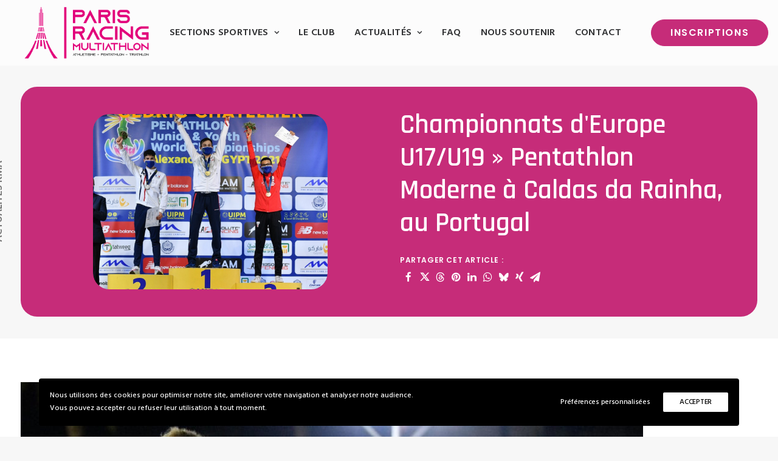

--- FILE ---
content_type: text/html; charset=UTF-8
request_url: https://www.rma-paris.fr/championnats-deurope-u17-u19-pentathlon-moderne-a-caldas-da-rainha-au-portugal/
body_size: 14347
content:
<!DOCTYPE html>
<html class="no-touch" lang="fr-FR" xmlns="http://www.w3.org/1999/xhtml">
<head>
<meta http-equiv="Content-Type" content="text/html; charset=UTF-8">
<meta name="viewport" content="width=device-width, initial-scale=1">
<link rel="profile" href="https://gmpg.org/xfn/11">
<link rel="pingback" href="https://www.rma-paris.fr/xmlrpc.php">
<!-- Google tag (gtag.js) -->
<script async src="https://www.googletagmanager.com/gtag/js?id=G-X9BSLJTTM9"></script>
<script>
  window.dataLayer = window.dataLayer || [];
  function gtag(){dataLayer.push(arguments);}
  gtag('js', new Date());

  gtag('config', 'G-X9BSLJTTM9');
</script><meta name='robots' content='index, follow, max-image-preview:large, max-snippet:-1, max-video-preview:-1' />
	<style>img:is([sizes="auto" i], [sizes^="auto," i]) { contain-intrinsic-size: 3000px 1500px }</style>
	
	<!-- This site is optimized with the Yoast SEO plugin v26.5 - https://yoast.com/wordpress/plugins/seo/ -->
	<title>Championnats d&#039;Europe U17/U19 » Pentathlon Moderne à Caldas da Rainha, au Portugal | Racing Multi Athlon Paris</title>
	<link rel="canonical" href="https://www.rma-paris.fr/championnats-deurope-u17-u19-pentathlon-moderne-a-caldas-da-rainha-au-portugal/" />
	<meta property="og:locale" content="fr_FR" />
	<meta property="og:type" content="article" />
	<meta property="og:title" content="Championnats d&#039;Europe U17/U19 » Pentathlon Moderne à Caldas da Rainha, au Portugal | Racing Multi Athlon Paris" />
	<meta property="og:description" content="Championnats d&rsquo;Europe U17/U19 » Fédération Française de Pentathlon Moderne Cédric CHATELLIER, Vice-Champion du Monde U19 ! Félicitations Cédric CHATELLIER et [&hellip;]" />
	<meta property="og:url" content="https://www.rma-paris.fr/championnats-deurope-u17-u19-pentathlon-moderne-a-caldas-da-rainha-au-portugal/" />
	<meta property="og:site_name" content="Racing Multi Athlon Paris" />
	<meta property="article:publisher" content="https://www.facebook.com/Racingmultiathlon/" />
	<meta property="article:published_time" content="2021-09-20T08:22:00+00:00" />
	<meta property="article:modified_time" content="2024-12-16T11:53:30+00:00" />
	<meta property="og:image" content="https://www.rma-paris.fr/wp-content/uploads/2021/09/Cedric-1.jpg" />
	<meta property="og:image:width" content="1080" />
	<meta property="og:image:height" content="1080" />
	<meta property="og:image:type" content="image/jpeg" />
	<meta name="author" content="RMA Paris" />
	<meta name="twitter:card" content="summary_large_image" />
	<meta name="twitter:label1" content="Écrit par" />
	<meta name="twitter:data1" content="RMA Paris" />
	<meta name="twitter:label2" content="Durée de lecture estimée" />
	<meta name="twitter:data2" content="2 minutes" />
	<script type="application/ld+json" class="yoast-schema-graph">{"@context":"https://schema.org","@graph":[{"@type":"WebPage","@id":"https://www.rma-paris.fr/championnats-deurope-u17-u19-pentathlon-moderne-a-caldas-da-rainha-au-portugal/","url":"https://www.rma-paris.fr/championnats-deurope-u17-u19-pentathlon-moderne-a-caldas-da-rainha-au-portugal/","name":"Championnats d'Europe U17/U19 » Pentathlon Moderne à Caldas da Rainha, au Portugal | Racing Multi Athlon Paris","isPartOf":{"@id":"https://www.rma-paris.fr/#website"},"primaryImageOfPage":{"@id":"https://www.rma-paris.fr/championnats-deurope-u17-u19-pentathlon-moderne-a-caldas-da-rainha-au-portugal/#primaryimage"},"image":{"@id":"https://www.rma-paris.fr/championnats-deurope-u17-u19-pentathlon-moderne-a-caldas-da-rainha-au-portugal/#primaryimage"},"thumbnailUrl":"https://www.rma-paris.fr/wp-content/uploads/2021/09/Cedric-1.jpg","datePublished":"2021-09-20T08:22:00+00:00","dateModified":"2024-12-16T11:53:30+00:00","author":{"@id":"https://www.rma-paris.fr/#/schema/person/89cccb96116a713c9902273af9b891f6"},"breadcrumb":{"@id":"https://www.rma-paris.fr/championnats-deurope-u17-u19-pentathlon-moderne-a-caldas-da-rainha-au-portugal/#breadcrumb"},"inLanguage":"fr-FR","potentialAction":[{"@type":"ReadAction","target":["https://www.rma-paris.fr/championnats-deurope-u17-u19-pentathlon-moderne-a-caldas-da-rainha-au-portugal/"]}]},{"@type":"ImageObject","inLanguage":"fr-FR","@id":"https://www.rma-paris.fr/championnats-deurope-u17-u19-pentathlon-moderne-a-caldas-da-rainha-au-portugal/#primaryimage","url":"https://www.rma-paris.fr/wp-content/uploads/2021/09/Cedric-1.jpg","contentUrl":"https://www.rma-paris.fr/wp-content/uploads/2021/09/Cedric-1.jpg","width":1080,"height":1080},{"@type":"BreadcrumbList","@id":"https://www.rma-paris.fr/championnats-deurope-u17-u19-pentathlon-moderne-a-caldas-da-rainha-au-portugal/#breadcrumb","itemListElement":[{"@type":"ListItem","position":1,"name":"Accueil","item":"https://www.rma-paris.fr/"},{"@type":"ListItem","position":2,"name":"Championnats d&rsquo;Europe U17/U19 » Pentathlon Moderne à Caldas da Rainha, au Portugal"}]},{"@type":"WebSite","@id":"https://www.rma-paris.fr/#website","url":"https://www.rma-paris.fr/","name":"Racing Multi Athlon Paris","description":"Athlétisme, Pentathlon Moderne, Running, Triathlon, Escrime, Demi-Fond, Cross, Marathon, 10km","potentialAction":[{"@type":"SearchAction","target":{"@type":"EntryPoint","urlTemplate":"https://www.rma-paris.fr/?s={search_term_string}"},"query-input":{"@type":"PropertyValueSpecification","valueRequired":true,"valueName":"search_term_string"}}],"inLanguage":"fr-FR"},{"@type":"Person","@id":"https://www.rma-paris.fr/#/schema/person/89cccb96116a713c9902273af9b891f6","name":"RMA Paris","image":{"@type":"ImageObject","inLanguage":"fr-FR","@id":"https://www.rma-paris.fr/#/schema/person/image/","url":"https://secure.gravatar.com/avatar/d918c18bf8e4baede3e936acc681cad63178e8a205c9d0bdcb8b214d8fb0bd70?s=96&d=mm&r=g","contentUrl":"https://secure.gravatar.com/avatar/d918c18bf8e4baede3e936acc681cad63178e8a205c9d0bdcb8b214d8fb0bd70?s=96&d=mm&r=g","caption":"RMA Paris"}}]}</script>
	<!-- / Yoast SEO plugin. -->


<link rel='dns-prefetch' href='//fonts.googleapis.com' />
<link rel='dns-prefetch' href='//maxcdn.bootstrapcdn.com' />
<link rel="alternate" type="application/rss+xml" title="Racing Multi Athlon Paris &raquo; Flux" href="https://www.rma-paris.fr/feed/" />
<link rel="alternate" type="application/rss+xml" title="Racing Multi Athlon Paris &raquo; Flux des commentaires" href="https://www.rma-paris.fr/comments/feed/" />
<style id='classic-theme-styles-inline-css' type='text/css'>
/*! This file is auto-generated */
.wp-block-button__link{color:#fff;background-color:#32373c;border-radius:9999px;box-shadow:none;text-decoration:none;padding:calc(.667em + 2px) calc(1.333em + 2px);font-size:1.125em}.wp-block-file__button{background:#32373c;color:#fff;text-decoration:none}
</style>
<style id='global-styles-inline-css' type='text/css'>
:root{--wp--preset--aspect-ratio--square: 1;--wp--preset--aspect-ratio--4-3: 4/3;--wp--preset--aspect-ratio--3-4: 3/4;--wp--preset--aspect-ratio--3-2: 3/2;--wp--preset--aspect-ratio--2-3: 2/3;--wp--preset--aspect-ratio--16-9: 16/9;--wp--preset--aspect-ratio--9-16: 9/16;--wp--preset--color--black: #000000;--wp--preset--color--cyan-bluish-gray: #abb8c3;--wp--preset--color--white: #ffffff;--wp--preset--color--pale-pink: #f78da7;--wp--preset--color--vivid-red: #cf2e2e;--wp--preset--color--luminous-vivid-orange: #ff6900;--wp--preset--color--luminous-vivid-amber: #fcb900;--wp--preset--color--light-green-cyan: #7bdcb5;--wp--preset--color--vivid-green-cyan: #00d084;--wp--preset--color--pale-cyan-blue: #8ed1fc;--wp--preset--color--vivid-cyan-blue: #0693e3;--wp--preset--color--vivid-purple: #9b51e0;--wp--preset--gradient--vivid-cyan-blue-to-vivid-purple: linear-gradient(135deg,rgba(6,147,227,1) 0%,rgb(155,81,224) 100%);--wp--preset--gradient--light-green-cyan-to-vivid-green-cyan: linear-gradient(135deg,rgb(122,220,180) 0%,rgb(0,208,130) 100%);--wp--preset--gradient--luminous-vivid-amber-to-luminous-vivid-orange: linear-gradient(135deg,rgba(252,185,0,1) 0%,rgba(255,105,0,1) 100%);--wp--preset--gradient--luminous-vivid-orange-to-vivid-red: linear-gradient(135deg,rgba(255,105,0,1) 0%,rgb(207,46,46) 100%);--wp--preset--gradient--very-light-gray-to-cyan-bluish-gray: linear-gradient(135deg,rgb(238,238,238) 0%,rgb(169,184,195) 100%);--wp--preset--gradient--cool-to-warm-spectrum: linear-gradient(135deg,rgb(74,234,220) 0%,rgb(151,120,209) 20%,rgb(207,42,186) 40%,rgb(238,44,130) 60%,rgb(251,105,98) 80%,rgb(254,248,76) 100%);--wp--preset--gradient--blush-light-purple: linear-gradient(135deg,rgb(255,206,236) 0%,rgb(152,150,240) 100%);--wp--preset--gradient--blush-bordeaux: linear-gradient(135deg,rgb(254,205,165) 0%,rgb(254,45,45) 50%,rgb(107,0,62) 100%);--wp--preset--gradient--luminous-dusk: linear-gradient(135deg,rgb(255,203,112) 0%,rgb(199,81,192) 50%,rgb(65,88,208) 100%);--wp--preset--gradient--pale-ocean: linear-gradient(135deg,rgb(255,245,203) 0%,rgb(182,227,212) 50%,rgb(51,167,181) 100%);--wp--preset--gradient--electric-grass: linear-gradient(135deg,rgb(202,248,128) 0%,rgb(113,206,126) 100%);--wp--preset--gradient--midnight: linear-gradient(135deg,rgb(2,3,129) 0%,rgb(40,116,252) 100%);--wp--preset--font-size--small: 13px;--wp--preset--font-size--medium: 20px;--wp--preset--font-size--large: 36px;--wp--preset--font-size--x-large: 42px;--wp--preset--spacing--20: 0.44rem;--wp--preset--spacing--30: 0.67rem;--wp--preset--spacing--40: 1rem;--wp--preset--spacing--50: 1.5rem;--wp--preset--spacing--60: 2.25rem;--wp--preset--spacing--70: 3.38rem;--wp--preset--spacing--80: 5.06rem;--wp--preset--shadow--natural: 6px 6px 9px rgba(0, 0, 0, 0.2);--wp--preset--shadow--deep: 12px 12px 50px rgba(0, 0, 0, 0.4);--wp--preset--shadow--sharp: 6px 6px 0px rgba(0, 0, 0, 0.2);--wp--preset--shadow--outlined: 6px 6px 0px -3px rgba(255, 255, 255, 1), 6px 6px rgba(0, 0, 0, 1);--wp--preset--shadow--crisp: 6px 6px 0px rgba(0, 0, 0, 1);}:where(.is-layout-flex){gap: 0.5em;}:where(.is-layout-grid){gap: 0.5em;}body .is-layout-flex{display: flex;}.is-layout-flex{flex-wrap: wrap;align-items: center;}.is-layout-flex > :is(*, div){margin: 0;}body .is-layout-grid{display: grid;}.is-layout-grid > :is(*, div){margin: 0;}:where(.wp-block-columns.is-layout-flex){gap: 2em;}:where(.wp-block-columns.is-layout-grid){gap: 2em;}:where(.wp-block-post-template.is-layout-flex){gap: 1.25em;}:where(.wp-block-post-template.is-layout-grid){gap: 1.25em;}.has-black-color{color: var(--wp--preset--color--black) !important;}.has-cyan-bluish-gray-color{color: var(--wp--preset--color--cyan-bluish-gray) !important;}.has-white-color{color: var(--wp--preset--color--white) !important;}.has-pale-pink-color{color: var(--wp--preset--color--pale-pink) !important;}.has-vivid-red-color{color: var(--wp--preset--color--vivid-red) !important;}.has-luminous-vivid-orange-color{color: var(--wp--preset--color--luminous-vivid-orange) !important;}.has-luminous-vivid-amber-color{color: var(--wp--preset--color--luminous-vivid-amber) !important;}.has-light-green-cyan-color{color: var(--wp--preset--color--light-green-cyan) !important;}.has-vivid-green-cyan-color{color: var(--wp--preset--color--vivid-green-cyan) !important;}.has-pale-cyan-blue-color{color: var(--wp--preset--color--pale-cyan-blue) !important;}.has-vivid-cyan-blue-color{color: var(--wp--preset--color--vivid-cyan-blue) !important;}.has-vivid-purple-color{color: var(--wp--preset--color--vivid-purple) !important;}.has-black-background-color{background-color: var(--wp--preset--color--black) !important;}.has-cyan-bluish-gray-background-color{background-color: var(--wp--preset--color--cyan-bluish-gray) !important;}.has-white-background-color{background-color: var(--wp--preset--color--white) !important;}.has-pale-pink-background-color{background-color: var(--wp--preset--color--pale-pink) !important;}.has-vivid-red-background-color{background-color: var(--wp--preset--color--vivid-red) !important;}.has-luminous-vivid-orange-background-color{background-color: var(--wp--preset--color--luminous-vivid-orange) !important;}.has-luminous-vivid-amber-background-color{background-color: var(--wp--preset--color--luminous-vivid-amber) !important;}.has-light-green-cyan-background-color{background-color: var(--wp--preset--color--light-green-cyan) !important;}.has-vivid-green-cyan-background-color{background-color: var(--wp--preset--color--vivid-green-cyan) !important;}.has-pale-cyan-blue-background-color{background-color: var(--wp--preset--color--pale-cyan-blue) !important;}.has-vivid-cyan-blue-background-color{background-color: var(--wp--preset--color--vivid-cyan-blue) !important;}.has-vivid-purple-background-color{background-color: var(--wp--preset--color--vivid-purple) !important;}.has-black-border-color{border-color: var(--wp--preset--color--black) !important;}.has-cyan-bluish-gray-border-color{border-color: var(--wp--preset--color--cyan-bluish-gray) !important;}.has-white-border-color{border-color: var(--wp--preset--color--white) !important;}.has-pale-pink-border-color{border-color: var(--wp--preset--color--pale-pink) !important;}.has-vivid-red-border-color{border-color: var(--wp--preset--color--vivid-red) !important;}.has-luminous-vivid-orange-border-color{border-color: var(--wp--preset--color--luminous-vivid-orange) !important;}.has-luminous-vivid-amber-border-color{border-color: var(--wp--preset--color--luminous-vivid-amber) !important;}.has-light-green-cyan-border-color{border-color: var(--wp--preset--color--light-green-cyan) !important;}.has-vivid-green-cyan-border-color{border-color: var(--wp--preset--color--vivid-green-cyan) !important;}.has-pale-cyan-blue-border-color{border-color: var(--wp--preset--color--pale-cyan-blue) !important;}.has-vivid-cyan-blue-border-color{border-color: var(--wp--preset--color--vivid-cyan-blue) !important;}.has-vivid-purple-border-color{border-color: var(--wp--preset--color--vivid-purple) !important;}.has-vivid-cyan-blue-to-vivid-purple-gradient-background{background: var(--wp--preset--gradient--vivid-cyan-blue-to-vivid-purple) !important;}.has-light-green-cyan-to-vivid-green-cyan-gradient-background{background: var(--wp--preset--gradient--light-green-cyan-to-vivid-green-cyan) !important;}.has-luminous-vivid-amber-to-luminous-vivid-orange-gradient-background{background: var(--wp--preset--gradient--luminous-vivid-amber-to-luminous-vivid-orange) !important;}.has-luminous-vivid-orange-to-vivid-red-gradient-background{background: var(--wp--preset--gradient--luminous-vivid-orange-to-vivid-red) !important;}.has-very-light-gray-to-cyan-bluish-gray-gradient-background{background: var(--wp--preset--gradient--very-light-gray-to-cyan-bluish-gray) !important;}.has-cool-to-warm-spectrum-gradient-background{background: var(--wp--preset--gradient--cool-to-warm-spectrum) !important;}.has-blush-light-purple-gradient-background{background: var(--wp--preset--gradient--blush-light-purple) !important;}.has-blush-bordeaux-gradient-background{background: var(--wp--preset--gradient--blush-bordeaux) !important;}.has-luminous-dusk-gradient-background{background: var(--wp--preset--gradient--luminous-dusk) !important;}.has-pale-ocean-gradient-background{background: var(--wp--preset--gradient--pale-ocean) !important;}.has-electric-grass-gradient-background{background: var(--wp--preset--gradient--electric-grass) !important;}.has-midnight-gradient-background{background: var(--wp--preset--gradient--midnight) !important;}.has-small-font-size{font-size: var(--wp--preset--font-size--small) !important;}.has-medium-font-size{font-size: var(--wp--preset--font-size--medium) !important;}.has-large-font-size{font-size: var(--wp--preset--font-size--large) !important;}.has-x-large-font-size{font-size: var(--wp--preset--font-size--x-large) !important;}
:where(.wp-block-post-template.is-layout-flex){gap: 1.25em;}:where(.wp-block-post-template.is-layout-grid){gap: 1.25em;}
:where(.wp-block-columns.is-layout-flex){gap: 2em;}:where(.wp-block-columns.is-layout-grid){gap: 2em;}
:root :where(.wp-block-pullquote){font-size: 1.5em;line-height: 1.6;}
</style>
<link rel='stylesheet' id='wpo_min-header-0-css' href='https://www.rma-paris.fr/wp-content/cache/wpo-minify/1764138580/assets/wpo-minify-header-e6196482.min.css' type='text/css' media='all' />
<script type="text/javascript" id="wpo_min-header-0-js-extra">
/* <![CDATA[ */
var SiteParameters = {"days":"jours","hours":"heures","minutes":"minutes","seconds":"secondes","constant_scroll":"on","scroll_speed":"2","parallax_factor":"0.25","loading":"Chargement...","slide_name":"slide","slide_footer":"footer","ajax_url":"https:\/\/www.rma-paris.fr\/wp-admin\/admin-ajax.php","nonce_adaptive_images":"7d5636cf90","nonce_srcset_async":"25e6091a61","enable_debug":"","block_mobile_videos":"","is_frontend_editor":"","main_width":["1300","px"],"mobile_parallax_allowed":"","listen_for_screen_update":"1","wireframes_plugin_active":"1","sticky_elements":"off","resize_quality":"90","register_metadata":"","bg_changer_time":"1000","update_wc_fragments":"1","optimize_shortpixel_image":"","menu_mobile_offcanvas_gap":"45","custom_cursor_selector":"[href], .trigger-overlay, .owl-next, .owl-prev, .owl-dot, input[type=\"submit\"], input[type=\"checkbox\"], button[type=\"submit\"], a[class^=\"ilightbox\"], .ilightbox-thumbnail, .ilightbox-prev, .ilightbox-next, .overlay-close, .unmodal-close, .qty-inset > span, .share-button li, .uncode-post-titles .tmb.tmb-click-area, .btn-link, .tmb-click-row .t-inside, .lg-outer button, .lg-thumb img, a[data-lbox], .uncode-close-offcanvas-overlay, .uncode-nav-next, .uncode-nav-prev, .uncode-nav-index","mobile_parallax_animation":"","lbox_enhanced":"","native_media_player":"","vimeoPlayerParams":"?autoplay=0","ajax_filter_key_search":"key","ajax_filter_key_unfilter":"unfilter","index_pagination_disable_scroll":"","index_pagination_scroll_to":"","uncode_wc_popup_cart_qty":"","disable_hover_hack":"","uncode_nocookie":"","menuHideOnClick":"1","smoothScroll":"on","smoothScrollDisableHover":"","smoothScrollQuery":"960","uncode_force_onepage_dots":"","uncode_smooth_scroll_safe":"","uncode_lb_add_galleries":", .gallery","uncode_lb_add_items":", .gallery .gallery-item a","uncode_prev_label":"Previous","uncode_next_label":"Suivant","uncode_slide_label":"Slide","uncode_share_label":"Share on %","uncode_has_ligatures":"","uncode_is_accessible":"","uncode_carousel_itemSelector":"*:not(.hidden)","uncode_limit_width":"1296px"};
/* ]]> */
</script>
<script type="text/javascript" src="https://www.rma-paris.fr/wp-content/cache/wpo-minify/1764138580/assets/wpo-minify-header-a6552701.min.js" id="wpo_min-header-0-js"></script>
<script></script><link rel="https://api.w.org/" href="https://www.rma-paris.fr/wp-json/" /><link rel="alternate" title="JSON" type="application/json" href="https://www.rma-paris.fr/wp-json/wp/v2/posts/4982" /><link rel="EditURI" type="application/rsd+xml" title="RSD" href="https://www.rma-paris.fr/xmlrpc.php?rsd" />
<link rel="alternate" title="oEmbed (JSON)" type="application/json+oembed" href="https://www.rma-paris.fr/wp-json/oembed/1.0/embed?url=https%3A%2F%2Fwww.rma-paris.fr%2Fchampionnats-deurope-u17-u19-pentathlon-moderne-a-caldas-da-rainha-au-portugal%2F" />
<link rel="alternate" title="oEmbed (XML)" type="text/xml+oembed" href="https://www.rma-paris.fr/wp-json/oembed/1.0/embed?url=https%3A%2F%2Fwww.rma-paris.fr%2Fchampionnats-deurope-u17-u19-pentathlon-moderne-a-caldas-da-rainha-au-portugal%2F&#038;format=xml" />
<style type="text/css">
h1, H2,h3,h4,h5, menu { font-family: "Rajdhani"; } 
</style>
<meta name="generator" content="Powered by Slider Revolution 6.7.37 - responsive, Mobile-Friendly Slider Plugin for WordPress with comfortable drag and drop interface." />
<link rel="icon" href="https://www.rma-paris.fr/wp-content/uploads/2025/06/cropped-badge-rma-logo-32x32.png" sizes="32x32" />
<link rel="icon" href="https://www.rma-paris.fr/wp-content/uploads/2025/06/cropped-badge-rma-logo-192x192.png" sizes="192x192" />
<link rel="apple-touch-icon" href="https://www.rma-paris.fr/wp-content/uploads/2025/06/cropped-badge-rma-logo-180x180.png" />
<meta name="msapplication-TileImage" content="https://www.rma-paris.fr/wp-content/uploads/2025/06/cropped-badge-rma-logo-270x270.png" />
<script>function setREVStartSize(e){
			//window.requestAnimationFrame(function() {
				window.RSIW = window.RSIW===undefined ? window.innerWidth : window.RSIW;
				window.RSIH = window.RSIH===undefined ? window.innerHeight : window.RSIH;
				try {
					var pw = document.getElementById(e.c).parentNode.offsetWidth,
						newh;
					pw = pw===0 || isNaN(pw) || (e.l=="fullwidth" || e.layout=="fullwidth") ? window.RSIW : pw;
					e.tabw = e.tabw===undefined ? 0 : parseInt(e.tabw);
					e.thumbw = e.thumbw===undefined ? 0 : parseInt(e.thumbw);
					e.tabh = e.tabh===undefined ? 0 : parseInt(e.tabh);
					e.thumbh = e.thumbh===undefined ? 0 : parseInt(e.thumbh);
					e.tabhide = e.tabhide===undefined ? 0 : parseInt(e.tabhide);
					e.thumbhide = e.thumbhide===undefined ? 0 : parseInt(e.thumbhide);
					e.mh = e.mh===undefined || e.mh=="" || e.mh==="auto" ? 0 : parseInt(e.mh,0);
					if(e.layout==="fullscreen" || e.l==="fullscreen")
						newh = Math.max(e.mh,window.RSIH);
					else{
						e.gw = Array.isArray(e.gw) ? e.gw : [e.gw];
						for (var i in e.rl) if (e.gw[i]===undefined || e.gw[i]===0) e.gw[i] = e.gw[i-1];
						e.gh = e.el===undefined || e.el==="" || (Array.isArray(e.el) && e.el.length==0)? e.gh : e.el;
						e.gh = Array.isArray(e.gh) ? e.gh : [e.gh];
						for (var i in e.rl) if (e.gh[i]===undefined || e.gh[i]===0) e.gh[i] = e.gh[i-1];
											
						var nl = new Array(e.rl.length),
							ix = 0,
							sl;
						e.tabw = e.tabhide>=pw ? 0 : e.tabw;
						e.thumbw = e.thumbhide>=pw ? 0 : e.thumbw;
						e.tabh = e.tabhide>=pw ? 0 : e.tabh;
						e.thumbh = e.thumbhide>=pw ? 0 : e.thumbh;
						for (var i in e.rl) nl[i] = e.rl[i]<window.RSIW ? 0 : e.rl[i];
						sl = nl[0];
						for (var i in nl) if (sl>nl[i] && nl[i]>0) { sl = nl[i]; ix=i;}
						var m = pw>(e.gw[ix]+e.tabw+e.thumbw) ? 1 : (pw-(e.tabw+e.thumbw)) / (e.gw[ix]);
						newh =  (e.gh[ix] * m) + (e.tabh + e.thumbh);
					}
					var el = document.getElementById(e.c);
					if (el!==null && el) el.style.height = newh+"px";
					el = document.getElementById(e.c+"_wrapper");
					if (el!==null && el) {
						el.style.height = newh+"px";
						el.style.display = "block";
					}
				} catch(e){
					console.log("Failure at Presize of Slider:" + e)
				}
			//});
		  };</script>
<noscript><style> .wpb_animate_when_almost_visible { opacity: 1; }</style></noscript></head>
<body data-rsssl=1 class="wp-singular post-template-default single single-post postid-4982 single-format-standard wp-theme-uncode wp-child-theme-uncode-child  style-color-lxmt-bg hormenu-position-left megamenu-full-submenu hmenu hmenu-position-right header-full-width main-center-align menu-custom-padding menu-mobile-default menu-has-cta mobile-parallax-not-allowed ilb-no-bounce unreg qw-body-scroll-disabled megamenu-side-to-side menu-sticky-fix no-qty-fx blur-menu-stuck wpb-js-composer js-comp-ver-8.5 vc_responsive" data-border="0">

			<div id="vh_layout_help"></div>
		<div id="uncode-custom-cursor" class="in-content" data-cursor="" data-skin="light"><span></span><span class="title-tooltip"><span></span></span><span></span></div>
		<div id="uncode-custom-cursor-pilot" class="in-content" data-cursor="" data-skin="light"><span></span><span></span></div>
		<script type="text/javascript">UNCODE.initCursor();</script>

<div class="body-borders" data-border="0"><div class="top-border body-border-shadow"></div><div class="right-border body-border-shadow"></div><div class="bottom-border body-border-shadow"></div><div class="left-border body-border-shadow"></div><div class="top-border style-light-bg"></div><div class="right-border style-light-bg"></div><div class="bottom-border style-light-bg"></div><div class="left-border style-light-bg"></div></div>	<div class="box-wrapper">
		<div class="box-container">
		<script type="text/javascript" id="initBox">UNCODE.initBox();</script>
		<div class="menu-wrapper menu-sticky">
													
													<header id="masthead" class="navbar menu-primary menu-light submenu-light style-light-original single-h-padding menu-animated menu-with-logo">
														<div class="menu-container menu-hide style-color-832124-bg menu-no-borders" role="navigation">
															<div class="row-menu">
																<div class="row-menu-inner">
																	<div id="logo-container-mobile" class="col-lg-0 logo-container middle">
																		<div id="main-logo" class="navbar-header style-light">
																			<a href="https://www.rma-paris.fr/" class="navbar-brand" data-padding-shrink ="0" data-minheight="60" aria-label="Racing Multi Athlon Paris"><div class="logo-image main-logo logo-skinnable" data-maxheight="90" style="height: 90px;"><img fetchpriority="high" decoding="async" src="https://www.rma-paris.fr/wp-content/uploads/2025/06/RMA-Paris-logo-light.png" alt="Logo Paris RMA - Racing Multi Athlon" width="1150" height="478" class="img-responsive" /></div></a>
																		</div>
																		<div class="mmb-container"><div class="mobile-additional-icons"><a class="desktop-hidden  mobile-search-icon trigger-overlay mobile-additional-icon" data-area="search" data-container="box-container" href="#" aria-label="Recherche"><span class="search-icon-container additional-icon-container"><i class="fa fa-search3"></i></span></a></div><div class="mobile-menu-button mobile-menu-button-light lines-button" aria-label="Toggle menu" role="button" tabindex="0"><span class="lines"><span></span></span></div></div>
																	</div>
																	<div class="col-lg-12 main-menu-container middle">
																		<div class="menu-horizontal menu-dd-shadow-std menu-sub-enhanced">
																			<div class="menu-horizontal-inner">
																				<div class="nav navbar-nav navbar-main navbar-nav-first"><ul id="menu-rma-main" class="menu-primary-inner menu-smart sm" role="menu"><li role="menuitem"  id="menu-item-7905" class="menu-item menu-item-type-custom menu-item-object-custom menu-item-has-children menu-item-7905 dropdown menu-item-link"><a href="#" data-toggle="dropdown" class="dropdown-toggle" role="button" data-type="title">Sections sportives<i class="fa fa-angle-down fa-dropdown"></i></a>
<ul role="menu" class="drop-menu">
	<li role="menuitem"  id="menu-item-8074" class="menu-item menu-item-type-post_type menu-item-object-page menu-item-8074"><a href="https://www.rma-paris.fr/pentathlon/">Pentathlon moderne<i class="fa fa-angle-right fa-dropdown"></i></a></li>
	<li role="menuitem"  id="menu-item-8162" class="menu-item menu-item-type-post_type menu-item-object-page menu-item-8162"><a href="https://www.rma-paris.fr/athletisme-2/">Athlétisme / Cross<i class="fa fa-angle-right fa-dropdown"></i></a></li>
	<li role="menuitem"  id="menu-item-8169" class="menu-item menu-item-type-post_type menu-item-object-page menu-item-8169"><a href="https://www.rma-paris.fr/escrime/">Escrime<i class="fa fa-angle-right fa-dropdown"></i></a></li>
	<li role="menuitem"  id="menu-item-8189" class="menu-item menu-item-type-post_type menu-item-object-page menu-item-8189"><a href="https://www.rma-paris.fr/triathlon/">Triathlon<i class="fa fa-angle-right fa-dropdown"></i></a></li>
</ul>
</li>
<li role="menuitem"  id="menu-item-8270" class="menu-item menu-item-type-post_type menu-item-object-page menu-item-8270 menu-item-link"><a href="https://www.rma-paris.fr/presentation-du-paris-rma/">Le club<i class="fa fa-angle-right fa-dropdown"></i></a></li>
<li role="menuitem"  id="menu-item-7907" class="menu-item menu-item-type-custom menu-item-object-custom menu-item-has-children menu-item-7907 dropdown menu-item-link"><a href="#" data-toggle="dropdown" class="dropdown-toggle" role="button" data-type="title">Actualités<i class="fa fa-angle-down fa-dropdown"></i></a>
<ul role="menu" class="drop-menu">
	<li role="menuitem"  id="menu-item-8043" class="menu-item menu-item-type-post_type menu-item-object-page menu-item-8043"><a href="https://www.rma-paris.fr/mur-instagram/" class="has-badge">Mur Instagram<span class="menu-badge font-ui" style="color:#c62c79;"><span class="menu-badge__text" style="background: rgba(198, 44, 121, .2) !important;">HOT</span></span><i class="fa fa-angle-right fa-dropdown"></i></a></li>
	<li role="menuitem"  id="menu-item-8040" class="menu-item menu-item-type-post_type menu-item-object-page menu-item-8040"><a href="https://www.rma-paris.fr/actualites/">Actualités du club<i class="fa fa-angle-right fa-dropdown"></i></a></li>
</ul>
</li>
<li role="menuitem"  id="menu-item-8046" class="menu-item menu-item-type-post_type menu-item-object-page menu-item-8046 menu-item-link"><a href="https://www.rma-paris.fr/faq/">FAQ<i class="fa fa-angle-right fa-dropdown"></i></a></li>
<li role="menuitem"  id="menu-item-8460" class="menu-item menu-item-type-post_type menu-item-object-page menu-item-8460 menu-item-link"><a href="https://www.rma-paris.fr/devenir-partenaire/">Nous soutenir<i class="fa fa-angle-right fa-dropdown"></i></a></li>
<li role="menuitem"  id="menu-item-8348" class="menu-item menu-item-type-post_type menu-item-object-page menu-item-8348 menu-item-link"><a href="https://www.rma-paris.fr/contact/">Contact<i class="fa fa-angle-right fa-dropdown"></i></a></li>
</ul></div><div class="nav navbar-nav navbar-cta"><ul id="menu-cta-menu-inscriptions" class="menu-cta-inner menu-smart sm" role="menu"><li role="menuitem"  id="menu-item-7924" class="menu-item-button"><a href="https://www.rma-paris.fr/inscriptions/"><div class="menu-btn-table"><div class="menu-btn-cell"><div class="btn-accent btn-circle btn-flat menu-item menu-item-type-custom menu-item-object-custom menu-item-7924 menu-btn-container btn"><span>Inscriptions</span></div></div></div></a></li>
</ul></div><div class="uncode-close-offcanvas-mobile lines-button close navbar-mobile-el"><span class="lines"></span></div><div class="nav navbar-nav navbar-nav-last navbar-extra-icons"><ul class="menu-smart sm menu-icons menu-smart-social" role="menu"><li role="menuitem" class="menu-item-link social-icon tablet-hidden mobile-hidden social-481921"><a href="https://www.facebook.com/Racingmultiathlon/?locale=fr_FR" class="social-menu-link" role="button" target="_blank" aria-label="Facebook"><i class="fa fa-facebook-square" role="presentation"></i></a></li><li role="menuitem" class="menu-item-link social-icon tablet-hidden mobile-hidden social-158704"><a href="https://www.instagram.com/racingmultiathlon/" class="social-menu-link" role="button" target="_blank"><i class="fa fa-instagram" role="presentation"></i></a></li><li role="menuitem" class="menu-item-link search-icon style-light dropdown mobile-hidden tablet-hidden"><a href="#" class="trigger-overlay search-icon" role="button" data-area="search" data-container="box-container" aria-label="Recherche">
													<i class="fa fa-search3"></i><span class="desktop-hidden"><span>Recherche</span></span><i class="fa fa-angle-down fa-dropdown desktop-hidden"></i>
													</a></li></ul></div></div>
																		</div>
																	</div>
																</div>
															</div></div>
													</header>
												</div>			<script type="text/javascript" id="fixMenuHeight">UNCODE.fixMenuHeight();</script>
						<div class="main-wrapper">
				<div class="main-container">
					<div class="page-wrapper" role="main">
						<div class="sections-container" id="sections-container">
<div id="page-header"><div class="header-wrapper header-uncode-block">
									<div data-parent="true" class="vc_row limit-width row-container" id="row-unique-0"><div class="row row-parent row-header"><div class="wpb_row row-inner"><div class="wpb_column pos-top pos-center align_left column_parent col-lg-12 single-internal-gutter"><div class="uncol style-light"  ><div class="uncoltable"><div class="uncell single-block-padding style-accent-bg  unradius-hg" ><div class="uncont" ><div class="vc_row row-internal row-container"><div class="row unequal row-child"><div class="wpb_row row-inner"><div class="wpb_column pos-middle pos-center align_left column_child col-lg-6 single-internal-gutter"><div class="uncol style-light" ><div class="uncoltable"><div class="uncell no-block-padding" ><div class="uncont" style=" max-width:70%;" ><div class="uncode-single-media  text-center"><div class="single-wrapper" style="max-width: 100%;"><div class="tmb tmb-light  img-round img-round-hg tmb-img-ratio tmb-media-first tmb-media-last tmb-content-overlay tmb-no-bg"><div class="t-inside"><div class="t-entry-visual"><div class="t-entry-visual-tc"><div class="uncode-single-media-wrapper img-round img-round-hg"><div class="dummy" style="padding-top: 75%;"></div><img decoding="async" class="wp-image-4985" src="https://www.rma-paris.fr/wp-content/uploads/2021/09/Cedric-1-uai-1080x810.jpg" width="1080" height="810" alt=""></div>
					</div>
				</div></div></div></div></div></div></div></div></div></div><div class="wpb_column pos-middle pos-center align_left column_child col-lg-6 half-internal-gutter"><div class="uncol style-dark" ><div class="uncoltable"><div class="uncell no-block-padding" ><div class="uncont" ><div class="vc_custom_heading_wrap "><div class="heading-text el-text" ><h1 class="h1 text-color-xsdn-color" ><span>Championnats d'Europe U17/U19 »  Pentathlon Moderne à Caldas da Rainha, au Portugal</span></h1></div><div class="clear"></div></div><div class="uncode-wrapper uncode-share  has-title" ><h6>Partager cet article :</h6><div class="share-button share-buttons share-inline" data-url=""></div></div></div></div></div></div></div></div></div></div><div  class="vertical-text font-weight-600 text-uppercase vertical-text--noflip vertical-text--left vertical-text--center shift_x_neg_single">Actualités RMA</div></div></div></div></div></div><script id="script-row-unique-0" data-row="script-row-unique-0" type="text/javascript" class="vc_controls">UNCODE.initRow(document.getElementById("row-unique-0"));</script></div></div></div></div></div><script type="text/javascript">UNCODE.initHeader();</script><article id="post-4982" class="page-body style-light-bg post-4982 post type-post status-publish format-standard has-post-thumbnail hentry category-pentathlon-moderne">
          <div class="post-wrapper">
          	<div class="post-body"><div class="post-content un-no-sidebar-layout"><div class="row-container">
		  					<div class="row row-parent style-light limit-width double-top-padding double-bottom-padding">
									
<figure class="wp-block-image size-large"><img decoding="async" width="1024" height="1024" src="https://www.rma-paris.fr/wp-content/uploads/2021/09/Cedric-2-1024x1024.jpg" alt="" class="wp-image-4984" srcset="https://www.rma-paris.fr/wp-content/uploads/2021/09/Cedric-2-1024x1024.jpg 1024w, https://www.rma-paris.fr/wp-content/uploads/2021/09/Cedric-2-300x300.jpg 300w, https://www.rma-paris.fr/wp-content/uploads/2021/09/Cedric-2-150x150.jpg 150w, https://www.rma-paris.fr/wp-content/uploads/2021/09/Cedric-2-768x768.jpg 768w, https://www.rma-paris.fr/wp-content/uploads/2021/09/Cedric-2.jpg 1200w" sizes="(max-width: 1024px) 100vw, 1024px" /></figure>



<p>Championnats d&rsquo;Europe U17/U19 » Fédération Française de Pentathlon Moderne</p>



<p><strong>Cédric CHATELLIER, Vice-Champion du Monde U19</strong> !</p>



<p>Félicitations Cédric CHATELLIER  et Florent SCHOEN pour vos titres et podiums.</p>



<p>Une compétition riche en succès pour la délégation des jeunes français. Félicitations à eux pour leur professionnalisme et leur rigueur tout au long de la compétition.&nbsp;</p>



<p>Pas moins de 6 podium ont été glanés par les français.&nbsp;</p>



<p>Voici les résultats des français engagés :&nbsp;</p>



<p><strong>U17 Relais Homme :&nbsp;</strong></p>



<p><strong>2) Florent Schoen &amp; Etienne Clergeau&nbsp;</strong></p>



<p><strong>U19 Homme :&nbsp;</strong></p>



<p><strong>6) Cédric Chatellier&nbsp;</strong></p>



<p><strong>U19 Relais Homme :&nbsp;</strong></p>



<p><strong>3) Cédric Chatellier &amp; Emilien Maire&nbsp;</strong></p>



<p><strong>U19 Equipe :&nbsp;</strong></p>



<p><strong>2) France (Lorys Labesse, Emilien Maire &amp; Cédric Chatellier)</strong></p>







<figure class="wp-block-image size-large"><img decoding="async" width="1024" height="1024" src="https://www.rma-paris.fr/wp-content/uploads/2021/09/Cedri-3-1024x1024.jpg" alt="" class="wp-image-4983" srcset="https://www.rma-paris.fr/wp-content/uploads/2021/09/Cedri-3-1024x1024.jpg 1024w, https://www.rma-paris.fr/wp-content/uploads/2021/09/Cedri-3-300x300.jpg 300w, https://www.rma-paris.fr/wp-content/uploads/2021/09/Cedri-3-150x150.jpg 150w, https://www.rma-paris.fr/wp-content/uploads/2021/09/Cedri-3-768x768.jpg 768w, https://www.rma-paris.fr/wp-content/uploads/2021/09/Cedri-3.jpg 1200w" sizes="(max-width: 1024px) 100vw, 1024px" /></figure>



								</div>
							</div></div><div class="post-footer post-footer-light row-container"><div class="row-container">
		  					<div class="row row-parent style-light limit-width no-top-padding double-bottom-padding">
									<div class="post-share">
	          						<div class="detail-container margin-auto">
													<div class="share-button share-buttons share-inline only-icon"></div>
												</div>
											</div>
								</div>
							</div></div></div><div class="row-container row-navigation row-navigation-light">
		  					<div class="row row-parent style-light limit-width">
									<div class="post-navigation">
									<ul class="navigation"><li class="page-prev"><span class="btn-container"><a class="btn btn-link text-default-color btn-icon-left" href="https://www.rma-paris.fr/journee-decouverte-de-lathletisme-kinder-joy-of-moving-athletics-day/" rel="prev"><i class="fa fa-angle-left"></i><span>Précédent</span></a></span></li><li class="page-next"><span class="btn-container"><a class="btn btn-link text-default-color btn-icon-right" href="https://www.rma-paris.fr/charik-abderrazak-vice-champion-de-france-de-semi-marathon-les-sables-dolonne-running-19-09-2021/" rel="next"><span>Suivant</span><i class="fa fa-angle-right"></i></a></span></li></ul><!-- .navigation -->
							</div><!-- .post-navigation -->
								</div>
							</div>
          </div>
        </article>								</div><!-- sections container -->
							</div><!-- page wrapper -->
												<footer id="colophon" class="site-footer" role="contentinfo">
							<div data-parent="true" class="vc_row limit-width row-container" id="footer-partenaires"><div class="row row-parent"><div class="wpb_row row-inner"><div class="wpb_column pos-top pos-center align_center column_parent col-lg-12 single-internal-gutter"><div class="uncol style-dark"  ><div class="uncoltable"><div class="uncell single-block-padding style-color-145954-bg  unradius-hg" ><div class="uncont" ><div class="vc_custom_heading_wrap "><div class="heading-text el-text" ><h2 class="" ><span>Ils nous soutiennent</span></h2><hr class="separator-break separator-accent" /></div><div class="clear"></div></div><div class="un-media-gallery owl-carousel-wrapper">
		
	
	<div class="owl-carousel-container owl-carousel-loading half-gutter" >
									<div id="gallery-794810443" class="owl-carousel owl-element owl-height-auto" data-fade="true" data-navmobile="false" data-navspeed="400" data-autoplay="true" data-timeout="3000" data-autoheight="true" data-stagepadding="0" data-lg="6" data-md="3" data-sm="1">
<div class="tmb tmb-carousel tmb-iso-h4 img-round img-round-std tmb-light tmb-overlay-text-anim tmb-overlay-anim tmb-overlay-middle tmb-overlay-text-left tmb-image-anim tmb-bordered tmb-id-7926  tmb-img-ratio tmb-media-first tmb-media-last tmb-content-overlay tmb-no-bg" ><div class="t-inside no-anim" data-cursor="icon-accent"><div class="t-entry-visual"><div class="t-entry-visual-tc"><div class="t-entry-visual-cont"><div class="dummy" style="padding-top: 56.2%;"></div><a href="https://www.asics.com/fr/fr-fr/"  class="pushed" data-lb-index="0"><div class="t-entry-visual-overlay"><div class="t-entry-visual-overlay-in style-dark-bg" style="opacity: 0.5;"></div></div><img decoding="async" class="wp-image-7926" src="https://www.rma-paris.fr/wp-content/uploads/2025/06/logo-oasics-rma-paris-uai-500x281.jpg" width="500" height="281" alt="Logo Asics Partenaire majeur du club Paris Racing Multi Athlon RMA" /></a></div>
					</div>
				</div></div></div><div class="tmb tmb-carousel tmb-iso-h4 img-round img-round-std tmb-light tmb-overlay-text-anim tmb-overlay-anim tmb-overlay-middle tmb-overlay-text-left tmb-image-anim tmb-bordered tmb-id-2464  tmb-img-ratio tmb-media-first tmb-media-last tmb-content-overlay tmb-no-bg" ><div class="t-inside no-anim" data-cursor="icon-accent"><div class="t-entry-visual"><div class="t-entry-visual-tc"><div class="t-entry-visual-cont"><div class="dummy" style="padding-top: 56.2%;"></div><a href="https://www.intersport.fr"  class="pushed" data-lb-index="1"><div class="t-entry-visual-overlay"><div class="t-entry-visual-overlay-in style-dark-bg" style="opacity: 0.5;"></div></div><img decoding="async" class="wp-image-2464" src="https://www.rma-paris.fr/wp-content/uploads/2019/01/rma-paris-intersport.-uai-500x281.png" width="500" height="281" alt="" /></a></div>
					</div>
				</div></div></div><div class="tmb tmb-carousel tmb-iso-h4 img-round img-round-std tmb-light tmb-overlay-text-anim tmb-overlay-anim tmb-overlay-middle tmb-overlay-text-left tmb-image-anim tmb-bordered tmb-id-7927  tmb-img-ratio tmb-media-first tmb-media-last tmb-content-overlay tmb-no-bg" ><div class="t-inside no-anim" data-cursor="icon-accent"><div class="t-entry-visual"><div class="t-entry-visual-tc"><div class="t-entry-visual-cont"><div class="dummy" style="padding-top: 56.2%;"></div><a href="https://www.iledefrance.fr"  class="pushed" data-lb-index="2"><div class="t-entry-visual-overlay"><div class="t-entry-visual-overlay-in style-dark-bg" style="opacity: 0.5;"></div></div><img decoding="async" class="wp-image-7927" src="https://www.rma-paris.fr/wp-content/uploads/2025/06/logo-region-ile-de-france-uai-500x281.jpg" width="500" height="281" alt="Logo Région Île-de-France - Partenaire du club Paris Racing Multi Athlon RMA" /></a></div>
					</div>
				</div></div></div><div class="tmb tmb-carousel tmb-iso-h4 img-round img-round-std tmb-light tmb-overlay-text-anim tmb-overlay-anim tmb-overlay-middle tmb-overlay-text-left tmb-image-anim tmb-bordered tmb-id-2463  tmb-img-ratio tmb-media-first tmb-media-last tmb-content-overlay tmb-no-bg" ><div class="t-inside no-anim" data-cursor="icon-accent"><div class="t-entry-visual"><div class="t-entry-visual-tc"><div class="t-entry-visual-cont"><div class="dummy" style="padding-top: 56.2%;"></div><a href="https://www.paris.fr"  class="pushed" data-lb-index="3"><div class="t-entry-visual-overlay"><div class="t-entry-visual-overlay-in style-dark-bg" style="opacity: 0.5;"></div></div><img decoding="async" class="wp-image-2463" src="https://www.rma-paris.fr/wp-content/uploads/2019/01/rma-paris-mairie-paris-uai-500x281.png" width="500" height="281" alt="" /></a></div>
					</div>
				</div></div></div><div class="tmb tmb-carousel tmb-iso-h4 img-round img-round-std tmb-light tmb-overlay-text-anim tmb-overlay-anim tmb-overlay-middle tmb-overlay-text-left tmb-image-anim tmb-bordered tmb-id-3776  tmb-img-ratio tmb-media-first tmb-media-last tmb-content-overlay tmb-no-bg" ><div class="t-inside no-anim" data-cursor="icon-accent"><div class="t-entry-visual"><div class="t-entry-visual-tc"><div class="t-entry-visual-cont"><div class="dummy" style="padding-top: 56.2%;"></div><a href="https://cnosf.franceolympique.com"  class="pushed" data-lb-index="4"><div class="t-entry-visual-overlay"><div class="t-entry-visual-overlay-in style-dark-bg" style="opacity: 0.5;"></div></div><img decoding="async" class="wp-image-3776" src="https://www.rma-paris.fr/wp-content/uploads/2020/12/CNOSF-logo-uai-591x332.jpg" width="591" height="332" alt="" /></a></div>
					</div>
				</div></div></div><div class="tmb tmb-carousel tmb-iso-h4 img-round img-round-std tmb-light tmb-overlay-text-anim tmb-overlay-anim tmb-overlay-middle tmb-overlay-text-left tmb-image-anim tmb-bordered tmb-id-6275  tmb-img-ratio tmb-media-first tmb-media-last tmb-content-overlay tmb-no-bg" ><div class="t-inside no-anim" data-cursor="icon-accent"><div class="t-entry-visual"><div class="t-entry-visual-tc"><div class="t-entry-visual-cont"><div class="dummy" style="padding-top: 56.3%;"></div><a href="http://www.agencedusport.fr"  class="pushed" data-lb-index="5"><div class="t-entry-visual-overlay"><div class="t-entry-visual-overlay-in style-dark-bg" style="opacity: 0.5;"></div></div><img decoding="async" class="wp-image-6275" src="https://www.rma-paris.fr/wp-content/uploads/2022/06/ANS-uai-1294x728.jpg" width="1294" height="728" alt="" /></a></div>
					</div>
				</div></div></div>			</div>
					</div>

	
	
	
</div>

<span class="btn-container" ><a role="button"  href="https://www.rma-paris.fr/devenir-partenaire/" class="custom-link btn border-width-0 btn-accent btn-circle btn-flat btn-icon-left btn-ripple-out btn-border-animated" title="Devenir Partenaire">Devenir partenaire !</a></span></div></div></div></div></div><script id="script-footer-partenaires" data-row="script-footer-partenaires" type="text/javascript" class="vc_controls">UNCODE.initRow(document.getElementById("footer-partenaires"));</script></div></div></div><div data-parent="true" class="vc_row style-color-145954-bg row-container" id="row-unique-1"><div class="row single-top-padding single-bottom-padding single-h-padding full-width row-parent"><div class="wpb_row row-inner"><div class="wpb_column pos-middle pos-center align_left column_parent col-lg-12 single-internal-gutter"><div class="uncol style-dark"  ><div class="uncoltable"><div class="uncell single-block-padding  unradius-xl" ><div class="uncont" ><div class="vc_row row-internal row-container"><div class="row unequal row-child"><div class="wpb_row row-inner"><div class="wpb_column pos-middle pos-center align_center column_child col-lg-3 single-internal-gutter"><div class="uncol style-dark" ><div class="uncoltable"><div class="uncell no-block-padding" ><div class="uncont" ><div class="uncode-single-media  text-center animate_when_almost_visible zoom-out"><div class="single-wrapper" style="max-width: 150px;"><div class="tmb tmb-light  tmb-media-first tmb-media-last tmb-content-overlay tmb-no-bg"><div class="t-inside"><div class="t-entry-visual"><div class="t-entry-visual-tc"><div class="uncode-single-media-wrapper"><img decoding="async" class="wp-image-8029" src="https://www.rma-paris.fr/wp-content/uploads/2025/06/RMA-Paris-logo-light.png" width="1150" height="478" alt="Logo Paris RMA - Racing Multi Athlon" srcset="https://www.rma-paris.fr/wp-content/uploads/2025/06/RMA-Paris-logo-light.png 1150w, https://www.rma-paris.fr/wp-content/uploads/2025/06/RMA-Paris-logo-light-300x125.png 300w, https://www.rma-paris.fr/wp-content/uploads/2025/06/RMA-Paris-logo-light-1024x426.png 1024w, https://www.rma-paris.fr/wp-content/uploads/2025/06/RMA-Paris-logo-light-768x319.png 768w, https://www.rma-paris.fr/wp-content/uploads/2025/06/RMA-Paris-logo-light-350x145.png 350w" sizes="(max-width: 1150px) 100vw, 1150px" /></div>
					</div>
				</div></div></div></div></div><div class="uncode-vc-social  icons-lead"><div class="social-icon icon-box icon-box-top icon-inline" ><a href="https://www.facebook.com/Racingmultiathlon/?locale=fr_FR" role="button" target="_blank" aria-label="Facebook"><i class="fa fa-facebook-square"></i></a></div><div class="social-icon icon-box icon-box-top icon-inline" ><a href="https://www.instagram.com/racingmultiathlon/" role="button" target="_blank"><i class="fa fa-instagram"></i></a></div></div></div></div></div></div></div><div class="wpb_column pos-top pos-center align_left column_child col-lg-3 single-internal-gutter"><div class="uncol style-dark" ><div class="uncoltable"><div class="uncell no-block-padding" ><div class="uncont" ><div class="vc_custom_heading_wrap "><div class="heading-text el-text" ><h2 class="h2" ><span>Coordonnées</span></h2></div><div class="clear"></div></div><div class="uncode_text_column" ><p>Racing Multiathlon<br />
22 Rue de la Saida<br />
75015 Paris</p>
</div><div class="uncode_text_column" ><p>Directeur Sportif<br />
Jean-Marc Bartoli<br />
<a href="tel:+33-6-12-18-18-70">+33 6 12 18 18 70</a></p>
</div></div></div></div></div></div><div class="wpb_column pos-top pos-center align_left column_child col-lg-3 half-internal-gutter"><div class="uncol style-dark" ><div class="uncoltable"><div class="uncell no-block-padding" ><div class="uncont" ><div class="vc_custom_heading_wrap "><div class="heading-text el-text" ><h2 class="h2" ><span>Partenaires</span></h2></div><div class="clear"></div></div><div class="vc_wp_custommenu wpb_content_element"  data-id="1"><div class="widget widget_nav_menu"><div class="menu-liens-partenaires-footer-container"><ul id="menu-liens-partenaires-footer" class="menu"><li id="menu-item-8215" class="menu-item menu-item-type-custom menu-item-object-custom menu-item-8215"><a href="https://www.asics.com/fr/fr-fr/">Asics</a></li>
<li id="menu-item-8216" class="menu-item menu-item-type-custom menu-item-object-custom menu-item-8216"><a href="https://www.intersport.fr">Intersport</a></li>
<li id="menu-item-8218" class="menu-item menu-item-type-custom menu-item-object-custom menu-item-8218"><a href="https://www.iledefrance.fr">Région Île-de-France</a></li>
<li id="menu-item-8219" class="menu-item menu-item-type-custom menu-item-object-custom menu-item-8219"><a href="https://www.paris.fr">Marie de Paris</a></li>
<li id="menu-item-8474" class="menu-item menu-item-type-custom menu-item-object-custom menu-item-8474"><a href="http://www.agencedusport.fr">Agence Nationale du Sport</a></li>
<li id="menu-item-8475" class="menu-item menu-item-type-custom menu-item-object-custom menu-item-8475"><a href="https://cnosf.franceolympique.com">Comité National Olympique et Sportif</a></li>
</ul></div></div></div></div></div></div></div></div><div class="wpb_column pos-top pos-center align_left column_child col-lg-3 single-internal-gutter"><div class="uncol style-dark" ><div class="uncoltable"><div class="uncell no-block-padding" ><div class="uncont" ><div class="vc_custom_heading_wrap "><div class="heading-text el-text" ><h2 class="h2" ><span>Liens utiles</span></h2></div><div class="clear"></div></div><div class="vc_wp_custommenu wpb_content_element"  data-id="2"><div class="widget widget_nav_menu"><div class="menu-liens-utiles-container"><ul id="menu-liens-utiles" class="menu"><li id="menu-item-8241" class="menu-item menu-item-type-custom menu-item-object-custom menu-item-8241"><a href="https://www.uipmworld.org">Pentathlon Moderne (UIPM)</a></li>
<li id="menu-item-8242" class="menu-item menu-item-type-custom menu-item-object-custom menu-item-8242"><a href="https://www.athle.fr">Fédération Française d’Athlétisme</a></li>
<li id="menu-item-8243" class="menu-item menu-item-type-custom menu-item-object-custom menu-item-8243"><a href="https://www.ffescrime.fr">Fédération Française d’Escrime</a></li>
<li id="menu-item-8244" class="menu-item menu-item-type-custom menu-item-object-custom menu-item-8244"><a href="https://www.fftri.com">Fédération Française de Triathlon</a></li>
</ul></div></div></div><div class="uncode_text_column" ><a href="#" class="gdpr-preferences ">🍪 Préférences cookies </a>
</div></div></div></div></div></div></div></div></div></div></div></div></div></div><script id="script-row-unique-1" data-row="script-row-unique-1" type="text/javascript" class="vc_controls">UNCODE.initRow(document.getElementById("row-unique-1"));</script></div></div></div>
<div class="row-container style-color-145954-bg footer-last">
		  					<div class="row row-parent style-dark no-top-padding no-h-padding no-bottom-padding">
									<div class="site-info uncell col-lg-6 pos-middle text-left"><p>RMA Paris © 2025 Tous droits réservés | <a href="https://www.rma-paris.fr/mentions-legales-rgpd/">Mentions légales RGPD</a> | Réalisé avec passion par <a href="https://www.frametonic.com">Frametonic Digital</a></p>
</div><!-- site info --><div class="uncell col-lg-6 pos-middle text-right"><div class="social-icon icon-box icon-box-top icon-inline"><a href="https://www.facebook.com/Racingmultiathlon/?locale=fr_FR" target="_blank" aria-label="Facebook"><i class="fa fa-facebook-square"></i></a></div><div class="social-icon icon-box icon-box-top icon-inline"><a href="https://www.instagram.com/racingmultiathlon/" target="_blank"><i class="fa fa-instagram"></i></a></div></div>
								</div>
							</div>						</footer>
																	</div><!-- main container -->
				</div><!-- main wrapper -->
							</div><!-- box container -->
					</div><!-- box wrapper -->
		<div class="style-light footer-scroll-top footer-scroll-higher footer-scroll-circle"><a href="#" class="scroll-top" aria-label="Scroll to top"><i class="fa fa-angle-up fa-stack btn-default btn-hover-nobg"></i></a></div>
					<div class="overlay overlay-contentscale overlay-full style-dark style-dark-bg overlay-search" data-area="search" data-container="box-container">
				<div class="mmb-container"><div class="menu-close-search mobile-menu-button menu-button-offcanvas mobile-menu-button-dark lines-button overlay-close close" data-area="search" data-container="box-container"><span class="lines"></span></div></div>
				<div class="search-container"><form action="https://www.rma-paris.fr/" method="get">
	<div class="search-container-inner">
		<label for="s_form_1" aria-label="Recherche"><input type="search" class="search-field form-fluid no-livesearch" placeholder="Rechercher. . ." value="" name="s" id="s_form_1">
		<i class="fa fa-search3" role="button" tabindex="0" aria-labelledby="s_form_1"></i></label>

			</div>
</form>
</div>
			</div>
		
	
		<script>
			window.RS_MODULES = window.RS_MODULES || {};
			window.RS_MODULES.modules = window.RS_MODULES.modules || {};
			window.RS_MODULES.waiting = window.RS_MODULES.waiting || [];
			window.RS_MODULES.defered = false;
			window.RS_MODULES.moduleWaiting = window.RS_MODULES.moduleWaiting || {};
			window.RS_MODULES.type = 'compiled';
		</script>
		<script type="speculationrules">
{"prefetch":[{"source":"document","where":{"and":[{"href_matches":"\/*"},{"not":{"href_matches":["\/wp-*.php","\/wp-admin\/*","\/wp-content\/uploads\/*","\/wp-content\/*","\/wp-content\/plugins\/*","\/wp-content\/themes\/uncode-child\/*","\/wp-content\/themes\/uncode\/*","\/*\\?(.+)"]}},{"not":{"selector_matches":"a[rel~=\"nofollow\"]"}},{"not":{"selector_matches":".no-prefetch, .no-prefetch a"}}]},"eagerness":"conservative"}]}
</script>
<!-- Custom Facebook Feed JS -->
<script type="text/javascript">var cffajaxurl = "https://www.rma-paris.fr/wp-admin/admin-ajax.php";
var cfflinkhashtags = "true";
</script>
<div class="gdpr-overlay"></div>
<div class="gdpr gdpr-privacy-bar limit-width gdpr-privacy-bar--float " style="display:none;" data-nosnippet="true">
	<div class="gdpr-wrapper">
		<div class="gdpr-content">
			<p>
				Nous utilisons des cookies pour optimiser notre site, améliorer votre navigation et analyser notre audience.<br />
Vous pouvez accepter ou refuser leur utilisation à tout moment.			</p>
		</div>
		<div class="gdpr-right gdpr-right--single">
			<button class="gdpr-preferences" type="button">Préférences personnalisées</button>
			<div class="gdpr-bar-buttons">
								<button class="gdpr-agreement float btn-flat  gdpr-submit-consent gdpr-submit-accept-all" type="button">ACCEPTER</button>
			</div>
		</div>
	</div>
</div>
<div class="gdpr gdpr-privacy-preferences" data-nosnippet="true">
	<div class="gdpr-wrapper">
		<form method="post" class="gdpr-privacy-preferences-frm" action="https://www.rma-paris.fr/wp-admin/admin-post.php">
			<input type="hidden" name="action" value="uncode_privacy_update_privacy_preferences">
			<input type="hidden" id="update-privacy-preferences-nonce" name="update-privacy-preferences-nonce" value="3503b1ca27" /><input type="hidden" name="_wp_http_referer" value="/championnats-deurope-u17-u19-pentathlon-moderne-a-caldas-da-rainha-au-portugal/" />			<header>
				<div class="gdpr-box-title">
					<h3>Privacy Preference Center</h3>
					<span class="gdpr-close"></span>
				</div>
			</header>
			<div class="gdpr-content">
				<div class="gdpr-tab-content">
					<div class="gdpr-consent-management gdpr-active">
						<header>
							<h4>Préférences personnalisées</h4>
						</header>
						<div class="gdpr-info">
							<p>Vous avez bloqué ce contenu. Pour le voir, il vous suffit de modifier vos réglages [uncode_privacy_box]Privacy Settings[/uncode_privacy_box].</p>
																								<div class="gdpr-cookies-used">
										<div class="gdpr-cookie-title">
											<p>Google Fonts</p>
																							
																										<input type="hidden" name="consents_default_on_list[]" value="google-fonts">

													<label class="gdpr-switch" aria-label="google-fonts">
														<input id="gdpr-consent-google-fonts" class="gdpr-consent-switch" type="checkbox" name="user_consents[]" value="google-fonts"  checked='checked' data-default-on="true">
														<span class="gdpr-slider round"></span>
													</label>

																																	</div>
										<div class="gdpr-cookies">
											<span>Ce site utilise Google Fonts, un service de Google Inc., pour l’affichage cohérent des polices. Lors de l’accès à une page, votre navigateur peut se connecter aux serveurs de Google afin de charger les polices nécessaires. Cela peut entraîner la transmission de votre adresse IP à Google.
Pour en savoir plus sur la manière dont Google traite ces données : https://fonts.google.com/
Ces données sont anonymisées et ne permettent pas de vous identifier personnellement. Elles sont utilisées exclusivement à des fins statistiques, d’optimisation de nos services, et d’analyse d’audience.

Vous avez la possibilité d’accepter ou de refuser ces cookies et outils de suivi lors de votre première visite via notre bandeau de consentement.</span>
										</div>
									</div>
																	<div class="gdpr-cookies-used">
										<div class="gdpr-cookie-title">
											<p>Tracking</p>
																							
																										<input type="hidden" name="consents_default_on_list[]" value="tracking">

													<label class="gdpr-switch" aria-label="tracking">
														<input id="gdpr-consent-tracking" class="gdpr-consent-switch" type="checkbox" name="user_consents[]" value="tracking"  checked='checked' data-default-on="true">
														<span class="gdpr-slider round"></span>
													</label>

																																	</div>
										<div class="gdpr-cookies">
											<span>Dans le but d’améliorer continuellement l’expérience utilisateur, la performance du site et l’efficacité de notre communication, nous utilisons des outils de tracking (suivi de navigation) pouvant recueillir certaines données techniques relatives à votre visite : pages consultées, durée de session, parcours utilisateur, clics, etc.

Ces données sont anonymisées et ne permettent pas de vous identifier personnellement. Elles sont utilisées exclusivement à des fins statistiques, d’optimisation de nos services, et d’analyse d’audience.

Vous avez la possibilité d’accepter ou de refuser ces cookies et outils de suivi lors de votre première visite via notre bandeau de consentement.</span>
										</div>
									</div>
																	<div class="gdpr-cookies-used">
										<div class="gdpr-cookie-title">
											<p>Mur instagram</p>
																							
																										<input type="hidden" name="consents_default_on_list[]" value="mur-instagram">

													<label class="gdpr-switch" aria-label="mur-instagram">
														<input id="gdpr-consent-mur-instagram" class="gdpr-consent-switch" type="checkbox" name="user_consents[]" value="mur-instagram"  checked='checked' data-default-on="true">
														<span class="gdpr-slider round"></span>
													</label>

																																	</div>
										<div class="gdpr-cookies">
											<span>Nous proposons un mur instagram sur lequel nous intégrons le contenu notre compte instagram.</span>
										</div>
									</div>
																					</div>
					</div>
				</div>
			</div>
			<footer>
				<input type="submit" class="btn-accent btn-flat" value="Enregistrer">
									<span><a href="https://www.rma-paris.fr/mentions-legales-rgpd/" target="_blank">Politique de confidentialité et RGPD</a></span>
								<input type="hidden" id="uncode_privacy_save_cookies_from_banner" name="uncode_privacy_save_cookies_from_banner" value="false">
				<input type="hidden" id="uncode_privacy_save_cookies_from_banner_button" name="uncode_privacy_save_cookies_from_banner_button" value="">
							</footer>
		</form>
	</div>
</div>
<!-- YouTube Feeds JS -->
<script type="text/javascript">

</script>
<!-- Instagram Feed JS -->
<script type="text/javascript">
var sbiajaxurl = "https://www.rma-paris.fr/wp-admin/admin-ajax.php";
</script>
<script type="text/html" id="wpb-modifications"> window.wpbCustomElement = 1; </script><link rel='stylesheet' id='wpo_min-footer-0-css' href='https://www.rma-paris.fr/wp-content/cache/wpo-minify/1764138580/assets/wpo-minify-footer-667111ec.min.css' type='text/css' media='all' />
<script type="text/javascript" id="mediaelement-js-extra">
/* <![CDATA[ */
var _wpmejsSettings = {"pluginPath":"\/wp-includes\/js\/mediaelement\/","classPrefix":"mejs-","stretching":"responsive","audioShortcodeLibrary":"mediaelement","videoShortcodeLibrary":"mediaelement"};
/* ]]> */
</script>
<script type="text/javascript" id="wpo_min-footer-0-js-extra">
/* <![CDATA[ */
var Uncode_Privacy_Parameters = {"accent_color":"#c62c79","ajax_url":"https:\/\/www.rma-paris.fr\/wp-admin\/admin-ajax.php","nonce_uncode_privacy_session":"f638ab0a8d","enable_debug":"","logs_enabled":"no"};
/* ]]> */
</script>
<script type="text/javascript" src="https://www.rma-paris.fr/wp-content/cache/wpo-minify/1764138580/assets/wpo-minify-footer-cec81367.min.js" id="wpo_min-footer-0-js"></script>
<script type="text/javascript" src="https://www.rma-paris.fr/wp-content/cache/wpo-minify/1764138580/assets/wpo-minify-footer-6a4812d7.min.js" id="wpo_min-footer-1-js"></script>
<script type="text/javascript" src="https://www.rma-paris.fr/wp-includes/js/mediaelement/wp-mediaelement.min.js" id="wp-mediaelement-js"></script>
<script type="text/javascript" src="https://www.rma-paris.fr/wp-content/cache/wpo-minify/1764138580/assets/wpo-minify-footer-64130dae.min.js" id="wpo_min-footer-3-js"></script>
<script></script></body>
</html>

<!-- Cached by WP-Optimize (gzip) - https://teamupdraft.com/wp-optimize/ - Last modified: 4 December 2025 7 h 24 min (Europe/Paris UTC:2) -->
